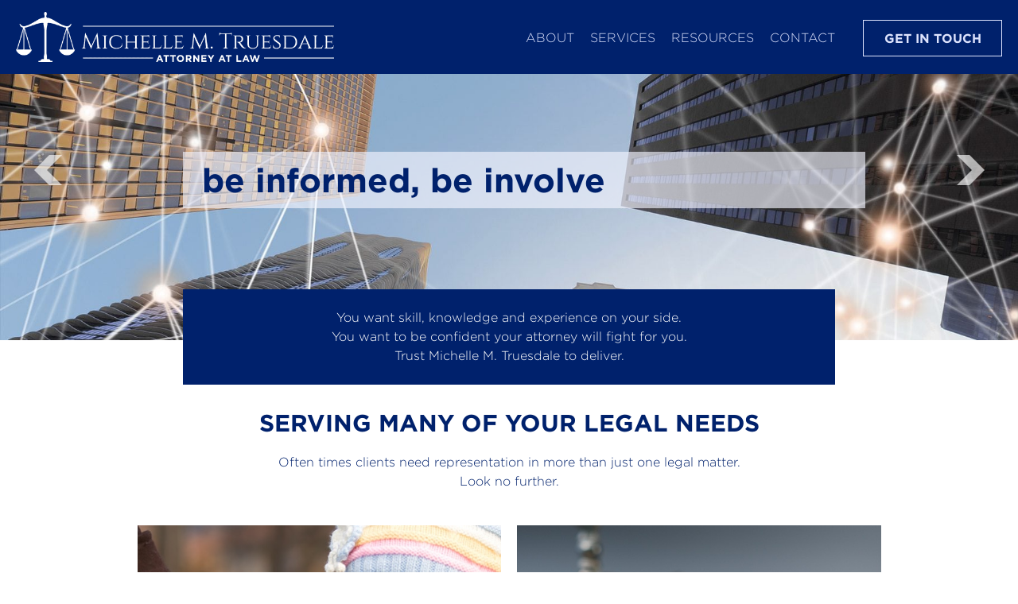

--- FILE ---
content_type: text/html; charset=UTF-8
request_url: https://mtruesdalelaw.com/
body_size: 10017
content:
<!doctype html>
<html dir="ltr" lang="en-US" prefix="og: https://ogp.me/ns#">
  <head>
    <!-- Required meta tags -->
	<meta http-equiv="Content-Type" content="text/html; charset=UTF-8" />
	<meta name="description" content="" />
    <meta name="viewport" content="width=device-width, initial-scale=1, shrink-to-fit=no">
	<link rel="shortcut icon" href="https://mtruesdalelaw.com/wp-content/themes/tenant/images/favicon.ico"/>

	<!-- Bootstrap CSS -->
    <link rel="stylesheet" href="https://mtruesdalelaw.com/wp-content/themes/tenant/css/bootstrap.min.css" />

    <!-- FontAwesome CSS -->
  	<link rel="stylesheet" href="https://use.fontawesome.com/releases/v5.1.0/css/all.css" />

    <link rel="stylesheet" href="https://mtruesdalelaw.com/wp-content/themes/tenant/css/main.css?v=1.0.1" />
  	<link rel="stylesheet" href="https://mtruesdalelaw.com/wp-content/themes/tenant/css/responsive.css" />

  	<link rel="stylesheet" href="https://mtruesdalelaw.com/wp-content/themes/tenant/style.css" type="text/css" media="screen" />
  	<link rel="alternate" type="application/rss+xml" title="Michelle M. Truesdale RSS Feed" href="https://mtruesdalelaw.com/feed/" />
  	<link rel="alternate" type="application/rss+xml" title="Michelle M. Truesdale Comments RSS Feed" href="https://mtruesdalelaw.com/comments/feed/"  />

    <title>Michelle M. Truesdale  Chicago Family Practice Lawyer | Michelle M. Truesdale</title>

	
		<!-- All in One SEO 4.9.3 - aioseo.com -->
	<meta name="robots" content="max-image-preview:large" />
	<meta name="google-site-verification" content="PmYgous8Kui1fdobyX2iKAgGbTPZ4LUGj3oUFl9I4aY" />
	<link rel="canonical" href="https://mtruesdalelaw.com/" />
	<meta name="generator" content="All in One SEO (AIOSEO) 4.9.3" />
		<meta property="og:locale" content="en_US" />
		<meta property="og:site_name" content="Michelle M. Truesdale |" />
		<meta property="og:type" content="article" />
		<meta property="og:title" content="Chicago Family Practice Lawyer | Michelle M. Truesdale" />
		<meta property="og:url" content="https://mtruesdalelaw.com/" />
		<meta property="article:published_time" content="2018-06-29T16:50:32+00:00" />
		<meta property="article:modified_time" content="2019-05-01T18:21:32+00:00" />
		<meta name="twitter:card" content="summary" />
		<meta name="twitter:title" content="Chicago Family Practice Lawyer | Michelle M. Truesdale" />
		<script type="application/ld+json" class="aioseo-schema">
			{"@context":"https:\/\/schema.org","@graph":[{"@type":"BreadcrumbList","@id":"https:\/\/mtruesdalelaw.com\/#breadcrumblist","itemListElement":[{"@type":"ListItem","@id":"https:\/\/mtruesdalelaw.com#listItem","position":1,"name":"Home"}]},{"@type":"Organization","@id":"https:\/\/mtruesdalelaw.com\/#organization","name":"Michelle M. Truesdale","url":"https:\/\/mtruesdalelaw.com\/"},{"@type":"WebPage","@id":"https:\/\/mtruesdalelaw.com\/#webpage","url":"https:\/\/mtruesdalelaw.com\/","name":"Chicago Family Practice Lawyer | Michelle M. Truesdale","inLanguage":"en-US","isPartOf":{"@id":"https:\/\/mtruesdalelaw.com\/#website"},"breadcrumb":{"@id":"https:\/\/mtruesdalelaw.com\/#breadcrumblist"},"datePublished":"2018-06-29T16:50:32-05:00","dateModified":"2019-05-01T18:21:32-05:00"},{"@type":"WebSite","@id":"https:\/\/mtruesdalelaw.com\/#website","url":"https:\/\/mtruesdalelaw.com\/","name":"Michelle M. Truesdale","inLanguage":"en-US","publisher":{"@id":"https:\/\/mtruesdalelaw.com\/#organization"}}]}
		</script>
		<!-- All in One SEO -->

<link rel='dns-prefetch' href='//stats.wp.com' />
<link rel="alternate" type="application/rss+xml" title="Michelle M. Truesdale &raquo; Home Comments Feed" href="https://mtruesdalelaw.com/home/feed/" />
<link rel="alternate" title="oEmbed (JSON)" type="application/json+oembed" href="https://mtruesdalelaw.com/wp-json/oembed/1.0/embed?url=https%3A%2F%2Fmtruesdalelaw.com%2F" />
<link rel="alternate" title="oEmbed (XML)" type="text/xml+oembed" href="https://mtruesdalelaw.com/wp-json/oembed/1.0/embed?url=https%3A%2F%2Fmtruesdalelaw.com%2F&#038;format=xml" />
<style id='wp-img-auto-sizes-contain-inline-css' type='text/css'>
img:is([sizes=auto i],[sizes^="auto," i]){contain-intrinsic-size:3000px 1500px}
/*# sourceURL=wp-img-auto-sizes-contain-inline-css */
</style>
<style id='wp-emoji-styles-inline-css' type='text/css'>

	img.wp-smiley, img.emoji {
		display: inline !important;
		border: none !important;
		box-shadow: none !important;
		height: 1em !important;
		width: 1em !important;
		margin: 0 0.07em !important;
		vertical-align: -0.1em !important;
		background: none !important;
		padding: 0 !important;
	}
/*# sourceURL=wp-emoji-styles-inline-css */
</style>
<style id='wp-block-library-inline-css' type='text/css'>
:root{--wp-block-synced-color:#7a00df;--wp-block-synced-color--rgb:122,0,223;--wp-bound-block-color:var(--wp-block-synced-color);--wp-editor-canvas-background:#ddd;--wp-admin-theme-color:#007cba;--wp-admin-theme-color--rgb:0,124,186;--wp-admin-theme-color-darker-10:#006ba1;--wp-admin-theme-color-darker-10--rgb:0,107,160.5;--wp-admin-theme-color-darker-20:#005a87;--wp-admin-theme-color-darker-20--rgb:0,90,135;--wp-admin-border-width-focus:2px}@media (min-resolution:192dpi){:root{--wp-admin-border-width-focus:1.5px}}.wp-element-button{cursor:pointer}:root .has-very-light-gray-background-color{background-color:#eee}:root .has-very-dark-gray-background-color{background-color:#313131}:root .has-very-light-gray-color{color:#eee}:root .has-very-dark-gray-color{color:#313131}:root .has-vivid-green-cyan-to-vivid-cyan-blue-gradient-background{background:linear-gradient(135deg,#00d084,#0693e3)}:root .has-purple-crush-gradient-background{background:linear-gradient(135deg,#34e2e4,#4721fb 50%,#ab1dfe)}:root .has-hazy-dawn-gradient-background{background:linear-gradient(135deg,#faaca8,#dad0ec)}:root .has-subdued-olive-gradient-background{background:linear-gradient(135deg,#fafae1,#67a671)}:root .has-atomic-cream-gradient-background{background:linear-gradient(135deg,#fdd79a,#004a59)}:root .has-nightshade-gradient-background{background:linear-gradient(135deg,#330968,#31cdcf)}:root .has-midnight-gradient-background{background:linear-gradient(135deg,#020381,#2874fc)}:root{--wp--preset--font-size--normal:16px;--wp--preset--font-size--huge:42px}.has-regular-font-size{font-size:1em}.has-larger-font-size{font-size:2.625em}.has-normal-font-size{font-size:var(--wp--preset--font-size--normal)}.has-huge-font-size{font-size:var(--wp--preset--font-size--huge)}.has-text-align-center{text-align:center}.has-text-align-left{text-align:left}.has-text-align-right{text-align:right}.has-fit-text{white-space:nowrap!important}#end-resizable-editor-section{display:none}.aligncenter{clear:both}.items-justified-left{justify-content:flex-start}.items-justified-center{justify-content:center}.items-justified-right{justify-content:flex-end}.items-justified-space-between{justify-content:space-between}.screen-reader-text{border:0;clip-path:inset(50%);height:1px;margin:-1px;overflow:hidden;padding:0;position:absolute;width:1px;word-wrap:normal!important}.screen-reader-text:focus{background-color:#ddd;clip-path:none;color:#444;display:block;font-size:1em;height:auto;left:5px;line-height:normal;padding:15px 23px 14px;text-decoration:none;top:5px;width:auto;z-index:100000}html :where(.has-border-color){border-style:solid}html :where([style*=border-top-color]){border-top-style:solid}html :where([style*=border-right-color]){border-right-style:solid}html :where([style*=border-bottom-color]){border-bottom-style:solid}html :where([style*=border-left-color]){border-left-style:solid}html :where([style*=border-width]){border-style:solid}html :where([style*=border-top-width]){border-top-style:solid}html :where([style*=border-right-width]){border-right-style:solid}html :where([style*=border-bottom-width]){border-bottom-style:solid}html :where([style*=border-left-width]){border-left-style:solid}html :where(img[class*=wp-image-]){height:auto;max-width:100%}:where(figure){margin:0 0 1em}html :where(.is-position-sticky){--wp-admin--admin-bar--position-offset:var(--wp-admin--admin-bar--height,0px)}@media screen and (max-width:600px){html :where(.is-position-sticky){--wp-admin--admin-bar--position-offset:0px}}

/*# sourceURL=wp-block-library-inline-css */
</style><style id='global-styles-inline-css' type='text/css'>
:root{--wp--preset--aspect-ratio--square: 1;--wp--preset--aspect-ratio--4-3: 4/3;--wp--preset--aspect-ratio--3-4: 3/4;--wp--preset--aspect-ratio--3-2: 3/2;--wp--preset--aspect-ratio--2-3: 2/3;--wp--preset--aspect-ratio--16-9: 16/9;--wp--preset--aspect-ratio--9-16: 9/16;--wp--preset--color--black: #000000;--wp--preset--color--cyan-bluish-gray: #abb8c3;--wp--preset--color--white: #ffffff;--wp--preset--color--pale-pink: #f78da7;--wp--preset--color--vivid-red: #cf2e2e;--wp--preset--color--luminous-vivid-orange: #ff6900;--wp--preset--color--luminous-vivid-amber: #fcb900;--wp--preset--color--light-green-cyan: #7bdcb5;--wp--preset--color--vivid-green-cyan: #00d084;--wp--preset--color--pale-cyan-blue: #8ed1fc;--wp--preset--color--vivid-cyan-blue: #0693e3;--wp--preset--color--vivid-purple: #9b51e0;--wp--preset--gradient--vivid-cyan-blue-to-vivid-purple: linear-gradient(135deg,rgb(6,147,227) 0%,rgb(155,81,224) 100%);--wp--preset--gradient--light-green-cyan-to-vivid-green-cyan: linear-gradient(135deg,rgb(122,220,180) 0%,rgb(0,208,130) 100%);--wp--preset--gradient--luminous-vivid-amber-to-luminous-vivid-orange: linear-gradient(135deg,rgb(252,185,0) 0%,rgb(255,105,0) 100%);--wp--preset--gradient--luminous-vivid-orange-to-vivid-red: linear-gradient(135deg,rgb(255,105,0) 0%,rgb(207,46,46) 100%);--wp--preset--gradient--very-light-gray-to-cyan-bluish-gray: linear-gradient(135deg,rgb(238,238,238) 0%,rgb(169,184,195) 100%);--wp--preset--gradient--cool-to-warm-spectrum: linear-gradient(135deg,rgb(74,234,220) 0%,rgb(151,120,209) 20%,rgb(207,42,186) 40%,rgb(238,44,130) 60%,rgb(251,105,98) 80%,rgb(254,248,76) 100%);--wp--preset--gradient--blush-light-purple: linear-gradient(135deg,rgb(255,206,236) 0%,rgb(152,150,240) 100%);--wp--preset--gradient--blush-bordeaux: linear-gradient(135deg,rgb(254,205,165) 0%,rgb(254,45,45) 50%,rgb(107,0,62) 100%);--wp--preset--gradient--luminous-dusk: linear-gradient(135deg,rgb(255,203,112) 0%,rgb(199,81,192) 50%,rgb(65,88,208) 100%);--wp--preset--gradient--pale-ocean: linear-gradient(135deg,rgb(255,245,203) 0%,rgb(182,227,212) 50%,rgb(51,167,181) 100%);--wp--preset--gradient--electric-grass: linear-gradient(135deg,rgb(202,248,128) 0%,rgb(113,206,126) 100%);--wp--preset--gradient--midnight: linear-gradient(135deg,rgb(2,3,129) 0%,rgb(40,116,252) 100%);--wp--preset--font-size--small: 13px;--wp--preset--font-size--medium: 20px;--wp--preset--font-size--large: 36px;--wp--preset--font-size--x-large: 42px;--wp--preset--spacing--20: 0.44rem;--wp--preset--spacing--30: 0.67rem;--wp--preset--spacing--40: 1rem;--wp--preset--spacing--50: 1.5rem;--wp--preset--spacing--60: 2.25rem;--wp--preset--spacing--70: 3.38rem;--wp--preset--spacing--80: 5.06rem;--wp--preset--shadow--natural: 6px 6px 9px rgba(0, 0, 0, 0.2);--wp--preset--shadow--deep: 12px 12px 50px rgba(0, 0, 0, 0.4);--wp--preset--shadow--sharp: 6px 6px 0px rgba(0, 0, 0, 0.2);--wp--preset--shadow--outlined: 6px 6px 0px -3px rgb(255, 255, 255), 6px 6px rgb(0, 0, 0);--wp--preset--shadow--crisp: 6px 6px 0px rgb(0, 0, 0);}:where(.is-layout-flex){gap: 0.5em;}:where(.is-layout-grid){gap: 0.5em;}body .is-layout-flex{display: flex;}.is-layout-flex{flex-wrap: wrap;align-items: center;}.is-layout-flex > :is(*, div){margin: 0;}body .is-layout-grid{display: grid;}.is-layout-grid > :is(*, div){margin: 0;}:where(.wp-block-columns.is-layout-flex){gap: 2em;}:where(.wp-block-columns.is-layout-grid){gap: 2em;}:where(.wp-block-post-template.is-layout-flex){gap: 1.25em;}:where(.wp-block-post-template.is-layout-grid){gap: 1.25em;}.has-black-color{color: var(--wp--preset--color--black) !important;}.has-cyan-bluish-gray-color{color: var(--wp--preset--color--cyan-bluish-gray) !important;}.has-white-color{color: var(--wp--preset--color--white) !important;}.has-pale-pink-color{color: var(--wp--preset--color--pale-pink) !important;}.has-vivid-red-color{color: var(--wp--preset--color--vivid-red) !important;}.has-luminous-vivid-orange-color{color: var(--wp--preset--color--luminous-vivid-orange) !important;}.has-luminous-vivid-amber-color{color: var(--wp--preset--color--luminous-vivid-amber) !important;}.has-light-green-cyan-color{color: var(--wp--preset--color--light-green-cyan) !important;}.has-vivid-green-cyan-color{color: var(--wp--preset--color--vivid-green-cyan) !important;}.has-pale-cyan-blue-color{color: var(--wp--preset--color--pale-cyan-blue) !important;}.has-vivid-cyan-blue-color{color: var(--wp--preset--color--vivid-cyan-blue) !important;}.has-vivid-purple-color{color: var(--wp--preset--color--vivid-purple) !important;}.has-black-background-color{background-color: var(--wp--preset--color--black) !important;}.has-cyan-bluish-gray-background-color{background-color: var(--wp--preset--color--cyan-bluish-gray) !important;}.has-white-background-color{background-color: var(--wp--preset--color--white) !important;}.has-pale-pink-background-color{background-color: var(--wp--preset--color--pale-pink) !important;}.has-vivid-red-background-color{background-color: var(--wp--preset--color--vivid-red) !important;}.has-luminous-vivid-orange-background-color{background-color: var(--wp--preset--color--luminous-vivid-orange) !important;}.has-luminous-vivid-amber-background-color{background-color: var(--wp--preset--color--luminous-vivid-amber) !important;}.has-light-green-cyan-background-color{background-color: var(--wp--preset--color--light-green-cyan) !important;}.has-vivid-green-cyan-background-color{background-color: var(--wp--preset--color--vivid-green-cyan) !important;}.has-pale-cyan-blue-background-color{background-color: var(--wp--preset--color--pale-cyan-blue) !important;}.has-vivid-cyan-blue-background-color{background-color: var(--wp--preset--color--vivid-cyan-blue) !important;}.has-vivid-purple-background-color{background-color: var(--wp--preset--color--vivid-purple) !important;}.has-black-border-color{border-color: var(--wp--preset--color--black) !important;}.has-cyan-bluish-gray-border-color{border-color: var(--wp--preset--color--cyan-bluish-gray) !important;}.has-white-border-color{border-color: var(--wp--preset--color--white) !important;}.has-pale-pink-border-color{border-color: var(--wp--preset--color--pale-pink) !important;}.has-vivid-red-border-color{border-color: var(--wp--preset--color--vivid-red) !important;}.has-luminous-vivid-orange-border-color{border-color: var(--wp--preset--color--luminous-vivid-orange) !important;}.has-luminous-vivid-amber-border-color{border-color: var(--wp--preset--color--luminous-vivid-amber) !important;}.has-light-green-cyan-border-color{border-color: var(--wp--preset--color--light-green-cyan) !important;}.has-vivid-green-cyan-border-color{border-color: var(--wp--preset--color--vivid-green-cyan) !important;}.has-pale-cyan-blue-border-color{border-color: var(--wp--preset--color--pale-cyan-blue) !important;}.has-vivid-cyan-blue-border-color{border-color: var(--wp--preset--color--vivid-cyan-blue) !important;}.has-vivid-purple-border-color{border-color: var(--wp--preset--color--vivid-purple) !important;}.has-vivid-cyan-blue-to-vivid-purple-gradient-background{background: var(--wp--preset--gradient--vivid-cyan-blue-to-vivid-purple) !important;}.has-light-green-cyan-to-vivid-green-cyan-gradient-background{background: var(--wp--preset--gradient--light-green-cyan-to-vivid-green-cyan) !important;}.has-luminous-vivid-amber-to-luminous-vivid-orange-gradient-background{background: var(--wp--preset--gradient--luminous-vivid-amber-to-luminous-vivid-orange) !important;}.has-luminous-vivid-orange-to-vivid-red-gradient-background{background: var(--wp--preset--gradient--luminous-vivid-orange-to-vivid-red) !important;}.has-very-light-gray-to-cyan-bluish-gray-gradient-background{background: var(--wp--preset--gradient--very-light-gray-to-cyan-bluish-gray) !important;}.has-cool-to-warm-spectrum-gradient-background{background: var(--wp--preset--gradient--cool-to-warm-spectrum) !important;}.has-blush-light-purple-gradient-background{background: var(--wp--preset--gradient--blush-light-purple) !important;}.has-blush-bordeaux-gradient-background{background: var(--wp--preset--gradient--blush-bordeaux) !important;}.has-luminous-dusk-gradient-background{background: var(--wp--preset--gradient--luminous-dusk) !important;}.has-pale-ocean-gradient-background{background: var(--wp--preset--gradient--pale-ocean) !important;}.has-electric-grass-gradient-background{background: var(--wp--preset--gradient--electric-grass) !important;}.has-midnight-gradient-background{background: var(--wp--preset--gradient--midnight) !important;}.has-small-font-size{font-size: var(--wp--preset--font-size--small) !important;}.has-medium-font-size{font-size: var(--wp--preset--font-size--medium) !important;}.has-large-font-size{font-size: var(--wp--preset--font-size--large) !important;}.has-x-large-font-size{font-size: var(--wp--preset--font-size--x-large) !important;}
/*# sourceURL=global-styles-inline-css */
</style>

<style id='classic-theme-styles-inline-css' type='text/css'>
/*! This file is auto-generated */
.wp-block-button__link{color:#fff;background-color:#32373c;border-radius:9999px;box-shadow:none;text-decoration:none;padding:calc(.667em + 2px) calc(1.333em + 2px);font-size:1.125em}.wp-block-file__button{background:#32373c;color:#fff;text-decoration:none}
/*# sourceURL=/wp-includes/css/classic-themes.min.css */
</style>
<link rel='stylesheet' id='contact-form-7-css' href='https://mtruesdalelaw.com/wp-content/plugins/contact-form-7/includes/css/styles.css?ver=6.1.4' type='text/css' media='all' />
<link rel="https://api.w.org/" href="https://mtruesdalelaw.com/wp-json/" /><link rel="alternate" title="JSON" type="application/json" href="https://mtruesdalelaw.com/wp-json/wp/v2/pages/2" /><link rel="EditURI" type="application/rsd+xml" title="RSD" href="https://mtruesdalelaw.com/xmlrpc.php?rsd" />

<link rel='shortlink' href='https://mtruesdalelaw.com/' />
	<style>img#wpstats{display:none}</style>
		<link rel="icon" href="https://mtruesdalelaw.com/wp-content/uploads/2019/02/cropped-ms-icon-310x310-32x32.png" sizes="32x32" />
<link rel="icon" href="https://mtruesdalelaw.com/wp-content/uploads/2019/02/cropped-ms-icon-310x310-192x192.png" sizes="192x192" />
<link rel="apple-touch-icon" href="https://mtruesdalelaw.com/wp-content/uploads/2019/02/cropped-ms-icon-310x310-180x180.png" />
<meta name="msapplication-TileImage" content="https://mtruesdalelaw.com/wp-content/uploads/2019/02/cropped-ms-icon-310x310-270x270.png" />
		<style type="text/css" id="wp-custom-css">
			.footer-nafla {
	
}

.footer-nafla-single {
	max-width:33.3%;
	float:left;
	margin-top:25px;
	text-align:center;
}		</style>
		  </head>
  <body class="home wp-singular page-template page-template-templates page-template-home-page page-template-templateshome-page-php page page-id-2 wp-theme-tenant">
	<header class="header">
		<div class="container">
		  <div class="row justify-content-between">
			<div class="col-12 col-sm-12 col-md-3 col-lg-4 col-xl-4">
				<a href="https://mtruesdalelaw.com" title="Michelle M. Truesdale" class="logo">
					<img src="https://mtruesdalelaw.com/wp-content/uploads/2019/02/michelle-logo.png" alt="Michelle M. Truesdale"  class="img-responsive" />
				</a>
			</div>
			<div class="col-12 col-sm-12 col-md-9 col-lg-8 col-xl-8">
            <div class="header-menu-part">
            <div class="menu-toggle">
            	<a href="javascript:;"><i class="fas fa-bars"></i></a>
            </div>
			  <div class="menu-main-menu-container"><ul id="menu-main-menu" class="menu"><li id="menu-item-17" class="menu-item menu-item-type-post_type menu-item-object-page menu-item-17"><a href="https://mtruesdalelaw.com/about/">About</a></li>
<li id="menu-item-16" class="menu-item menu-item-type-post_type menu-item-object-page menu-item-16"><a href="https://mtruesdalelaw.com/services/">Services</a></li>
<li id="menu-item-15" class="menu-item menu-item-type-post_type menu-item-object-page menu-item-15"><a href="https://mtruesdalelaw.com/resources/">RESOURCES</a></li>
<li id="menu-item-625" class="menu-item menu-item-type-post_type menu-item-object-page menu-item-625"><a href="https://mtruesdalelaw.com/contact/">Contact</a></li>
</ul></div>              		<div class="btn-group">
					  <button type="button" class="btn btn-secondary dropdown-toggle" data-toggle="dropdown" aria-haspopup="true" aria-expanded="false">
						Get in touch
					  </button>
					  <div class="dropdown-menu dropdown-menu-right">
						<a class="dropdown-item phone" href="tel:312 342-1400"><i class="fas fa-phone"></i> 312 342-1400</a>
						<a class="dropdown-item email" href="mailto:michelle@mtruesdalelaw.com"><i class="far fa-envelope"></i> michelle@mtruesdalelaw.com</a>
					  </div>
					</div>
                </div>
			</div>
			
		  </div>
		</div>
	</header>
    <section class="slider">
        <div id="carousel-home" class="carousel slide" data-ride="carousel" data-interval="false">
            <div class="carousel-inner">
                                      <div class="carousel-item active">
                          <img src="https://mtruesdalelaw.com/wp-content/uploads/2019/02/Michelle-Lawyer-homepage-V2-e1551174181809.jpg" alt="be informed, 
be informed, be involved every step of the way"/>
                          <div class="carousel-caption d-md-block">
                              <p>be informed, </p>
<p>be informed, be involved every step of the way</p>                          </div>
                      </div>
                                            <div class="carousel-item">
                          <img src="https://mtruesdalelaw.com/wp-content/uploads/2019/02/pro-iStock-876701606-e1551174261340.jpg" alt="be informed, 
be informed, be involved every step of the way"/>
                          <div class="carousel-caption d-md-block">
                              <p>be informed, </p>
<p>be informed, be involved every step of the way</p>                          </div>
                      </div>
                                  </div>
            <!-- Left and right controls -->
            <a class="carousel-control-prev" href="#carousel-home" role="button" data-slide="prev">
                <span class="carousel-control-prev-icon" aria-hidden="true"></span>
                <span class="sr-only">Previous</span>
            </a>
            <a class="carousel-control-next" href="#carousel-home" role="button" data-slide="next">
                <span class="carousel-control-next-icon" aria-hidden="true"></span>
                <span class="sr-only">Next</span>
            </a>
        </div>
    </section>
    <section id="blue-box">
    <div class="container">
        <div class="row justify-content-center">
            <div class="col-12 col-sm-12 col-md-8 col-lg-8 col-xl-8">
                <div class="blue-box">
                    <p>You want skill, knowledge and experience on your side.<br />
You want to be confident your attorney will fight for you.<br />
Trust Michelle M. Truesdale to deliver.</p>
                </div>
            </div>
        </div>
    </div>
</section>
<section id="blog">
    <div class="container">
        <div class="row justify-content-center">
            <div class="col-12 col-sm-8 text-center">
                <h1>serving many of your legal needs</h1>
                <p>Often times clients need representation in more than just one legal matter. <br />
Look no further.</p>
            </div>
            <div class="col-12 col-md-9">
                <div id="blog-container" class="blog-loop-container wf-container">
                    <div class="row">
                                                    <div class="col-12 col-md-6">
                                <div class="blog-list-box">
                                    <div class="hover-container">
                                        <img width="652" height="606" src="https://mtruesdalelaw.com/wp-content/uploads/2019/02/blog-img1.jpg" class="attachment-full size-full wp-post-image" alt="" decoding="async" fetchpriority="high" srcset="https://mtruesdalelaw.com/wp-content/uploads/2019/02/blog-img1.jpg 652w, https://mtruesdalelaw.com/wp-content/uploads/2019/02/blog-img1-300x279.jpg 300w" sizes="(max-width: 652px) 100vw, 652px" />                                        <div class="blog-data">
                                            <h4>FAMILY LAW</h4>
                                        </div>
                                        <div class="blog-data-hover">
                                          <a href="https://mtruesdalelaw.com/family-law/" >
                                            <h4>FAMILY LAW</h4>
                                            <p>Every family law case is unique, including yours. Michelle M. Truesdale has the knowledge, skill and expertise to handle it.</p>
                                          </a>
                                        </div>
                                    </div>
                                </div>
                            </div>
                                                        <div class="col-12 col-md-6">
                                <div class="blog-list-box">
                                    <div class="hover-container">
                                        <img width="652" height="606" src="https://mtruesdalelaw.com/wp-content/uploads/2019/02/blog-img2.jpg" class="attachment-full size-full wp-post-image" alt="" decoding="async" srcset="https://mtruesdalelaw.com/wp-content/uploads/2019/02/blog-img2.jpg 652w, https://mtruesdalelaw.com/wp-content/uploads/2019/02/blog-img2-300x279.jpg 300w" sizes="(max-width: 652px) 100vw, 652px" />                                        <div class="blog-data">
                                            <h4>CIVIL LITIGATION</h4>
                                        </div>
                                        <div class="blog-data-hover">
                                          <a href="https://mtruesdalelaw.com/civil-litigation/" >
                                            <h4>CIVIL LITIGATION</h4>
                                            <p>When you need a skilled trial lawyer for your civil case, Michelle M. Truesdale fights for you.</p>
                                          </a>
                                        </div>
                                    </div>
                                </div>
                            </div>
                                                        <div class="col-12 col-md-6">
                                <div class="blog-list-box">
                                    <div class="hover-container">
                                        <img width="652" height="606" src="https://mtruesdalelaw.com/wp-content/uploads/2019/02/blog-img3.jpg" class="attachment-full size-full wp-post-image" alt="" decoding="async" srcset="https://mtruesdalelaw.com/wp-content/uploads/2019/02/blog-img3.jpg 652w, https://mtruesdalelaw.com/wp-content/uploads/2019/02/blog-img3-300x279.jpg 300w" sizes="(max-width: 652px) 100vw, 652px" />                                        <div class="blog-data">
                                            <h4>Business Licensing and Litigation</h4>
                                        </div>
                                        <div class="blog-data-hover">
                                          <a href="https://mtruesdalelaw.com/business-licensing-and-litigation/" >
                                            <h4>Business Licensing and Litigation</h4>
                                            <p>Own a business? Need a business license? Need representation in Court for your business? Michelle M. Truesdale can help.</p>
                                          </a>
                                        </div>
                                    </div>
                                </div>
                            </div>
                                                        <div class="col-12 col-md-6">
                                <div class="blog-list-box">
                                    <div class="hover-container">
                                        <img width="652" height="606" src="https://mtruesdalelaw.com/wp-content/uploads/2019/02/blog-img4.jpg" class="attachment-full size-full wp-post-image" alt="" decoding="async" loading="lazy" srcset="https://mtruesdalelaw.com/wp-content/uploads/2019/02/blog-img4.jpg 652w, https://mtruesdalelaw.com/wp-content/uploads/2019/02/blog-img4-300x279.jpg 300w" sizes="auto, (max-width: 652px) 100vw, 652px" />                                        <div class="blog-data">
                                            <h4>CRIMINAL DEFENSE</h4>
                                        </div>
                                        <div class="blog-data-hover">
                                          <a href="https://mtruesdalelaw.com/criminal-defense/" >
                                            <h4>CRIMINAL DEFENSE</h4>
                                            <p>From traffic matters to misdemeanors to felonies to appeals, Michelle M. Truesdale has defended clients in all types of criminal cases.</p>
                                          </a>
                                        </div>
                                    </div>
                                </div>
                            </div>
                                                </div>
                </div>
            </div>
        </div>
    </div>
</section>
<footer class="footer-1">
    <div class="container">
        <div class="row">
            <div class="col-1">
            </div>
            <div class="col-12">
                <div clang="footer-top-logo"><img src="https://mtruesdalelaw.com/wp-content/uploads/2019/02/michelle-logo.png" alt="Michelle M. Truesdale"  class="footer-logo" /></div>
            </div>

        </div>
        <div class="row footer-row-2">

            <div class="col-12 col-sm-12 col-md-6 col-lg-3 order-1 order-sm-1 order-md-0">
                <div class="footer-address-colum"><p><b>Michelle M. Truesdale</b></p>
<p>Attorney at Law</p>
<p>550 W. Frontage Road, Suite 2755</p>
<p>Northfield, IL 60093</p>
<p><i class="fa fa-phone" aria-hidden="true"></i>&nbsp;&nbsp;(312) 342-1400</p>
</div>
            </div>
            <div class="col-12 col-sm-12 col-md-6 col-lg-3 order-0 order-sm-0 order-md-1">
                <div class="footer-colum-logo"><p><img src="https://mtruesdalelaw.com/wp-content/uploads/2019/02/super-lawyers-logo.png" alt=""/></p>
</div>
				<div class="footer-nafla">
					                   		
		               					   <div class="footer-nafla-single">
					   <a href="http://nafla.net">
			                <img src="https://mtruesdalelaw.com/wp-content/uploads/2021/05/NAFLA-Badge-2019.png">
						</a>
					  </div>
		              
	                 		
		               					   <div class="footer-nafla-single">
					   <a href="http://nafla.net">
			                <img src="https://mtruesdalelaw.com/wp-content/uploads/2021/05/NAFLA-Badge-2020.png">
						</a>
					  </div>
		              
	                 		
		               					   <div class="footer-nafla-single">
					   <a href="http://nafla.net">
			                <img src="https://mtruesdalelaw.com/wp-content/uploads/2021/05/NAFLA-Badge-2021.png">
						</a>
					  </div>
		              
	                                			  </div>
            </div>

            <div class="col-12 col-sm-12 col-md-6 col-lg-4 order-2 order-sm-2 order-md-2">
                <p><p><b>LICENCED </b></p>
<p>IL State Courts</p>
<p>U.S. District Court, Northern District of IL</p>
<p>U.S. District Court, Northern District of IN </p></p>
            </div>
            <div class="col-12 col-sm-12 col-md-6 col-lg-2 order-3 order-sm-3 order-md-3">
                <div class="menu-footer-menu-container"><ul id="menu-footer-menu" class="menu"><li id="menu-item-67" class="menu-item menu-item-type-post_type menu-item-object-page menu-item-home current-menu-item page_item page-item-2 current_page_item menu-item-67"><a href="https://mtruesdalelaw.com/" aria-current="page">Home</a></li>
<li id="menu-item-66" class="menu-item menu-item-type-post_type menu-item-object-page menu-item-66"><a href="https://mtruesdalelaw.com/about/">About</a></li>
<li id="menu-item-65" class="menu-item menu-item-type-post_type menu-item-object-page menu-item-65"><a href="https://mtruesdalelaw.com/services/">Services</a></li>
<li id="menu-item-64" class="menu-item menu-item-type-post_type menu-item-object-page menu-item-64"><a href="https://mtruesdalelaw.com/resources/">RESOURCES</a></li>
<li id="menu-item-70" class="menu-item menu-item-type-post_type menu-item-object-page menu-item-70"><a href="https://mtruesdalelaw.com/contact/">Contact</a></li>
</ul></div>            </div>

        </div>
    </div>
</footer>
<footer class="footer-2">
    <div class="container">
        <div class="row">
            <div class="col-12 text-center"><p><span>Copyright 2026</span> <span>Michelle M. Truesdale</span> <span><a href="https://mtruesdalelaw.com/privacy/">Privacy Policy</a></span></p></div>
        </div>
    </div>
</footer>


<!-- Optional JavaScript -->
<!-- jQuery first, then Popper.js, then Bootstrap JS -->
<!--<script src="https://code.jquery.com/jquery-3.3.1.slim.min.js" integrity="sha384-q8i/X+965DzO0rT7abK41JStQIAqVgRVzpbzo5smXKp4YfRvH+8abtTE1Pi6jizo" crossorigin="anonymous"></script>-->
<script src="https://mtruesdalelaw.com/wp-content/themes/tenant/js/jquery-1.11.0.min.js"></script>
<script src="https://cdnjs.cloudflare.com/ajax/libs/popper.js/1.14.3/umd/popper.min.js" integrity="sha384-ZMP7rVo3mIykV+2+9J3UJ46jBk0WLaUAdn689aCwoqbBJiSnjAK/l8WvCWPIPm49" crossorigin="anonymous"></script>
<script src="https://stackpath.bootstrapcdn.com/bootstrap/4.1.1/js/bootstrap.min.js" integrity="sha384-smHYKdLADwkXOn1EmN1qk/HfnUcbVRZyYmZ4qpPea6sjB/pTJ0euyQp0Mk8ck+5T" crossorigin="anonymous"></script>
<script type="speculationrules">
{"prefetch":[{"source":"document","where":{"and":[{"href_matches":"/*"},{"not":{"href_matches":["/wp-*.php","/wp-admin/*","/wp-content/uploads/*","/wp-content/*","/wp-content/plugins/*","/wp-content/themes/tenant/*","/*\\?(.+)"]}},{"not":{"selector_matches":"a[rel~=\"nofollow\"]"}},{"not":{"selector_matches":".no-prefetch, .no-prefetch a"}}]},"eagerness":"conservative"}]}
</script>
<script type="text/javascript" src="https://mtruesdalelaw.com/wp-includes/js/dist/hooks.min.js?ver=dd5603f07f9220ed27f1" id="wp-hooks-js"></script>
<script type="text/javascript" src="https://mtruesdalelaw.com/wp-includes/js/dist/i18n.min.js?ver=c26c3dc7bed366793375" id="wp-i18n-js"></script>
<script type="text/javascript" id="wp-i18n-js-after">
/* <![CDATA[ */
wp.i18n.setLocaleData( { 'text direction\u0004ltr': [ 'ltr' ] } );
//# sourceURL=wp-i18n-js-after
/* ]]> */
</script>
<script type="text/javascript" src="https://mtruesdalelaw.com/wp-content/plugins/contact-form-7/includes/swv/js/index.js?ver=6.1.4" id="swv-js"></script>
<script type="text/javascript" id="contact-form-7-js-before">
/* <![CDATA[ */
var wpcf7 = {
    "api": {
        "root": "https:\/\/mtruesdalelaw.com\/wp-json\/",
        "namespace": "contact-form-7\/v1"
    },
    "cached": 1
};
//# sourceURL=contact-form-7-js-before
/* ]]> */
</script>
<script type="text/javascript" src="https://mtruesdalelaw.com/wp-content/plugins/contact-form-7/includes/js/index.js?ver=6.1.4" id="contact-form-7-js"></script>
<script type="text/javascript" id="jetpack-stats-js-before">
/* <![CDATA[ */
_stq = window._stq || [];
_stq.push([ "view", {"v":"ext","blog":"164737143","post":"2","tz":"-6","srv":"mtruesdalelaw.com","hp":"atomic","ac":"3","amp":"0","j":"1:15.5-a.5"} ]);
_stq.push([ "clickTrackerInit", "164737143", "2" ]);
//# sourceURL=jetpack-stats-js-before
/* ]]> */
</script>
<script type="text/javascript" src="https://stats.wp.com/e-202605.js" id="jetpack-stats-js" defer="defer" data-wp-strategy="defer"></script>
<script id="wp-emoji-settings" type="application/json">
{"baseUrl":"https://s.w.org/images/core/emoji/17.0.2/72x72/","ext":".png","svgUrl":"https://s.w.org/images/core/emoji/17.0.2/svg/","svgExt":".svg","source":{"concatemoji":"https://mtruesdalelaw.com/wp-includes/js/wp-emoji-release.min.js?ver=6.9"}}
</script>
<script type="module">
/* <![CDATA[ */
/*! This file is auto-generated */
const a=JSON.parse(document.getElementById("wp-emoji-settings").textContent),o=(window._wpemojiSettings=a,"wpEmojiSettingsSupports"),s=["flag","emoji"];function i(e){try{var t={supportTests:e,timestamp:(new Date).valueOf()};sessionStorage.setItem(o,JSON.stringify(t))}catch(e){}}function c(e,t,n){e.clearRect(0,0,e.canvas.width,e.canvas.height),e.fillText(t,0,0);t=new Uint32Array(e.getImageData(0,0,e.canvas.width,e.canvas.height).data);e.clearRect(0,0,e.canvas.width,e.canvas.height),e.fillText(n,0,0);const a=new Uint32Array(e.getImageData(0,0,e.canvas.width,e.canvas.height).data);return t.every((e,t)=>e===a[t])}function p(e,t){e.clearRect(0,0,e.canvas.width,e.canvas.height),e.fillText(t,0,0);var n=e.getImageData(16,16,1,1);for(let e=0;e<n.data.length;e++)if(0!==n.data[e])return!1;return!0}function u(e,t,n,a){switch(t){case"flag":return n(e,"\ud83c\udff3\ufe0f\u200d\u26a7\ufe0f","\ud83c\udff3\ufe0f\u200b\u26a7\ufe0f")?!1:!n(e,"\ud83c\udde8\ud83c\uddf6","\ud83c\udde8\u200b\ud83c\uddf6")&&!n(e,"\ud83c\udff4\udb40\udc67\udb40\udc62\udb40\udc65\udb40\udc6e\udb40\udc67\udb40\udc7f","\ud83c\udff4\u200b\udb40\udc67\u200b\udb40\udc62\u200b\udb40\udc65\u200b\udb40\udc6e\u200b\udb40\udc67\u200b\udb40\udc7f");case"emoji":return!a(e,"\ud83e\u1fac8")}return!1}function f(e,t,n,a){let r;const o=(r="undefined"!=typeof WorkerGlobalScope&&self instanceof WorkerGlobalScope?new OffscreenCanvas(300,150):document.createElement("canvas")).getContext("2d",{willReadFrequently:!0}),s=(o.textBaseline="top",o.font="600 32px Arial",{});return e.forEach(e=>{s[e]=t(o,e,n,a)}),s}function r(e){var t=document.createElement("script");t.src=e,t.defer=!0,document.head.appendChild(t)}a.supports={everything:!0,everythingExceptFlag:!0},new Promise(t=>{let n=function(){try{var e=JSON.parse(sessionStorage.getItem(o));if("object"==typeof e&&"number"==typeof e.timestamp&&(new Date).valueOf()<e.timestamp+604800&&"object"==typeof e.supportTests)return e.supportTests}catch(e){}return null}();if(!n){if("undefined"!=typeof Worker&&"undefined"!=typeof OffscreenCanvas&&"undefined"!=typeof URL&&URL.createObjectURL&&"undefined"!=typeof Blob)try{var e="postMessage("+f.toString()+"("+[JSON.stringify(s),u.toString(),c.toString(),p.toString()].join(",")+"));",a=new Blob([e],{type:"text/javascript"});const r=new Worker(URL.createObjectURL(a),{name:"wpTestEmojiSupports"});return void(r.onmessage=e=>{i(n=e.data),r.terminate(),t(n)})}catch(e){}i(n=f(s,u,c,p))}t(n)}).then(e=>{for(const n in e)a.supports[n]=e[n],a.supports.everything=a.supports.everything&&a.supports[n],"flag"!==n&&(a.supports.everythingExceptFlag=a.supports.everythingExceptFlag&&a.supports[n]);var t;a.supports.everythingExceptFlag=a.supports.everythingExceptFlag&&!a.supports.flag,a.supports.everything||((t=a.source||{}).concatemoji?r(t.concatemoji):t.wpemoji&&t.twemoji&&(r(t.twemoji),r(t.wpemoji)))});
//# sourceURL=https://mtruesdalelaw.com/wp-includes/js/wp-emoji-loader.min.js
/* ]]> */
</script>
		<script type="text/javascript">
			(function() {
			var t   = document.createElement( 'script' );
			t.type  = 'text/javascript';
			t.async = true;
			t.id    = 'gauges-tracker';
			t.setAttribute( 'data-site-id', '5f53b337f8bdba43ae248efa' );
			t.src = '//secure.gaug.es/track.js';
			var s = document.getElementsByTagName( 'script' )[0];
			s.parentNode.insertBefore( t, s );
			})();
		</script>
		<script>
jQuery(document).ready(function(){

		jQuery(".menu-toggle a").click(function () {
			jQuery(".menu-main-menu-container").slideToggle("slow");
		});
	});
    var $ = jQuery.noConflict();

    var slider = $('#carousel-home');

    $('.carousel-caption', slider).addClass('hide');

    var typer = function () {
        var container = $('.carousel-item.active .carousel-caption', slider);
        if (!container.attr('id')) {
            container.attr('id', 'id' + Math.round(Math.random() * 10000))
        }

        if (!container.data('strings')) {
            var strings = [];
            $('p', container).each(function () {
                strings.push($(this).html());
            });
            container.data('strings', JSON.stringify(strings));
        } else {
            var strings = JSON.parse(container.data('strings'));
        }


        var timeout = container.data('timeout');
        var interval = container.data('interval');
        if (timeout) {
            clearTimeout(timeout);
        }
        if (interval) {
            clearInterval(interval);
        }

        var display = $('p:first', container);
        container.data('string', strings.shift());
        display.text(container.data('string'));
        display.css({
            minHeight: '1.4em',
        });
        var initString = display.text();

        var typeString = function (string) {
            display.text(initString);
            var length = initString.length;

            interval = setInterval(function () {
                length += 1;
                if (string.length < length) {
                    clearTimeout(timeout);
                    clearInterval(interval);
                    if (strings.length) {
                        typeString(strings.shift());
                    }
                } else {
                    display.text(string.substring(0, length));
                }
            }, 100);
        };

        timeout = setTimeout(function () {
            interval = setInterval(function () {
                var text = display.text();
                //text = text.substring(0, text.length - 1);
                if (text) {
                    display.text(text);
                }
                //if (text.length === 0)
                {
                    clearTimeout(timeout);
                    clearInterval(interval);
                    if (strings.length) {
                        typeString(strings.shift());
                    }
                }
            }, 30);
        }, 1500);
    };

    slider.on('slid.bs.carousel', typer);
    slider.on('slide.bs.carousel', function () {
        var caption = $('.carousel-item.active .carousel-caption', slider);
        caption.addClass('hide');
        caption.html('<p>' + caption.data('string') + '</p>');
    });
    typer();

</script>
</body>
</html>
<!--
	generated in 0.414 seconds
	43725 bytes batcached for 300 seconds
-->


--- FILE ---
content_type: text/css
request_url: https://mtruesdalelaw.com/wp-content/themes/tenant/css/main.css?v=1.0.1
body_size: 4045
content:
/* Bootstrap overwrite */
.container{
  max-width: 1820px;
  padding-right: 25px;
  padding-left: 25px;
}
.col, .col-1, .col-10, .col-11, .col-12, .col-2, .col-3, .col-4, .col-5, .col-6, .col-7, .col-8, .col-9, .col-auto, .col-lg, .col-lg-1, .col-lg-10, .col-lg-11, .col-lg-12, .col-lg-2, .col-lg-3, .col-lg-4, .col-lg-5, .col-lg-6, .col-lg-7, .col-lg-8, .col-lg-9, .col-lg-auto, .col-md, .col-md-1, .col-md-10, .col-md-11, .col-md-12, .col-md-2, .col-md-3, .col-md-4, .col-md-5, .col-md-6, .col-md-7, .col-md-8, .col-md-9, .col-md-auto, .col-sm, .col-sm-1, .col-sm-10, .col-sm-11, .col-sm-12, .col-sm-2, .col-sm-3, .col-sm-4, .col-sm-5, .col-sm-6, .col-sm-7, .col-sm-8, .col-sm-9, .col-sm-auto, .col-xl, .col-xl-1, .col-xl-10, .col-xl-11, .col-xl-12, .col-xl-2, .col-xl-3, .col-xl-4, .col-xl-5, .col-xl-6, .col-xl-7, .col-xl-8, .col-xl-9, .col-xl-auto{
  padding-right: 10px;
  padding-left: 10px;
}
.btn-secondary:not(:disabled):not(.disabled).active:focus, .btn-secondary:not(:disabled):not(.disabled):active:focus, .show > .btn-secondary.dropdown-toggle:focus{
  box-shadow:none;
}
.btn-secondary.focus, .btn-secondary:focus{
  box-shadow:none;
}
.btn.focus, .btn:focus{
  box-shadow:none;
}
/* Fonts */
@font-face {
  font-family: "Gotham-Light";
  src: url("../fonts/Gotham-Light.otf") format("opentype"),
  url("../fonts/GothamLight.ttf") format("truetype");
}

@font-face {
  font-family: "Gotham-Bold";
  src: url("../fonts/Gotham-Bold.otf") format("opentype"),
  url("../fonts/GothamBold.ttf") format("truetype");
}

/* Site Css */
/* Comman CSS Start */
body{
  font-family: "Gotham-Light";
  font-size: 18px;
  color: #00216c;
}
h1{
	background-color: rgba(243, 245, 255, 0.65);
	text-align: left;
	display: table;
	font-family: "Gotham-Bold";
	font-size: 68px;
	padding: 7px 55px 7px 45px;
	text-transform: uppercase;
	color: #00216c;
}
a:active, a:selected, a:visited, a:focus { border: none; outline: none;}
.head h1.sub-service-title{background-color:transparent; padding:0;top: 48%;}
.head h1.sub-service-title span{background-color: rgba(243, 245, 255, 0.65);margin-bottom: 10px;display: inline-block; padding: 6px 44px 6px 36px;}
.head h1.sub-service-title span:last-child{font-size:55px;}

#blog h1, h2{
	font-family: "Gotham-Bold";
	font-size: 46px;
	color: #00216c;
	text-transform: uppercase;
	margin-bottom:25px;
}
#blog h1{
	background-color:transparent;
	text-align: inherit;
	display: inherit;
	padding:inherit;
}
h3{
	font-family: "Gotham-Bold";
	font-size: 36px;
	color: #00216c;
	text-transform: uppercase;
	margin-bottom:6px;
	background-color: rgba(243, 245, 255, 0.80);
	padding:28px 40px;
}
.page-template-no-sidebar h3{
	background-color:transparent;
	padding:28px 0px;
}
h4{
	font-family: "Gotham-Bold";
	font-size: 30px;
	color: #00216c;
	text-transform: uppercase;
	margin-bottom:6px;
}
h5{
	font-family: "Gotham-Bold";
	font-size: 24px;
	color: #00216c;
	text-transform: uppercase;
	margin-bottom:6px;
}
h6{
	font-family: "Gotham-Bold";
	font-size: 20px;
	color: #00216c;
	text-transform: uppercase;
	margin-bottom:6px;
}
b{
	font-family: "Gotham-Bold";
	font-weight:normal;
}
img{
    width: 100%;
    height: 100%;
    object-fit: cover;
    object-position: center;
}
input,textarea{
	border: 0;
	background: #ececec;
	padding: 10px 20px;
	color:#131635;
	margin-bottom: 20px;
}
textarea{
	height:180px;
}
::placeholder {
  color: #131635;
  font-size: 18px;
  opacity:1;
}
[type="reset"], [type="submit"], button, [type="button"]{
    font-size: 20px;
    text-transform: uppercase;
	padding:14px 78px;
	background:#00216c;
	color: #dde3fd;
	cursor:pointer;
}
a{color: #00216c;}
/* Comman CSS End */
.header {
/*  height: 88px;*/
padding:15px 0;
  background: #00216c;
  position: fixed;
	z-index: 1;
	width: 100%;
}
.logo{
     max-width: 420px;
    margin-left: 0px;
    margin-top: 0;
    display: block;

}
.header-menu-part{padding-top: 10px;width:100%;display: -webkit-box; display: -moz-box;display: -ms-flexbox;display: -webkit-flex; display: flex; justify-content: flex-end; -webkit-justify-content: flex-end;-moz-justify-content: flex-end;align-items: center; -webkit-align-items: center;-moz-align-items: center;-ms-align-items: center;-o-align-items: center;}

.menu{margin:0; padding:0;}
.menu li {
  display: inline;
  text-transform: uppercase;
  margin-left:40px;
}
.menu li a {
  color: #dde3fd;
  padding: 10px;
  display: inline-block;
}
.menu li a:hover, .menu li.current-menu-item a{
	text-decoration:none;
	font-weight:bold;
}
.header .btn-group {
  float: right;
}
.header .btn-group .btn.btn-secondary.dropdown-toggle {
  background: transparent;
  text-transform: uppercase;
  border: 1px solid;
  border-radius: 0px;
  font-family: "Gotham-Bold";
  width: 238px;
  padding: 15px 0;
  margin:0 0 0 30px;
  font-size: initial;
}

.header .btn-group .btn.btn-secondary.dropdown-toggle::after {
  margin: 0;
  border: 0;
  content: initial;
}
.header .btn-group .dropdown-menu.dropdown-menu-right {
   width: 310px;
    background: #00216c;
    border-radius: 0px;
    padding: 10px 0px;
    position: absolute !important;
    top: 65px !important;
    transform: translateY(40%) !important;
    right: 0 !important;
    left: inherit !important;
    border: 0;
    visibility: hidden;transition: all 0.3s ease;-webkit-transition: all 0.3s ease;-moz-transition: all 0.3s ease;-ms-transition: all 0.3s ease;-o-transition: all 0.3s ease;
}
.fa-phone:before {    content: "\f095";transform: rotate(96deg); -webkit-transform: rotate(96deg);-moz-transform: rotate(96deg);-ms-transform: rotate(96deg);-o-transform: rotate(96deg); display: block;}
.header .btn-group .dropdown-menu.dropdown-menu-right.show{    transform: translateY(-10%) !important; visibility:visible;}
.header .btn-group .dropdown-menu.dropdown-menu-right a.dropdown-item:focus, .header .btn-group .dropdown-menu.dropdown-menu-right a.dropdown-item:hover{
	background:transparent;
}
.header .btn-group .dropdown-menu.dropdown-menu-right a{
	color: #ffffff;
	padding-bottom: 7px;
}
.header .btn-group .dropdown-menu.dropdown-menu-right a.phone{
/* 	font-size:24px; */
}
.header .btn-group .dropdown-menu.dropdown-menu-right a.email{
	/* font-family: "Gotham-Bold"; */
}
.header .btn-group .dropdown-menu.dropdown-menu-right a i{
	margin-right:10px;
}
.header .btn-group .dropdown-menu.dropdown-menu-right a i.far.fa-envelope{
	margin-right:10px;
	/* font-size:24px; */
}
.carousel-item img {
  width:100%;
  height:100%;
}
.carousel-item .carousel-caption{
	left: 19%;
	bottom: 110px;
}
.carousel-item .carousel-caption p{
	background-color: rgba(243, 245, 255, 0.65);
	text-align: left;
	display: table;
	font-family: "Gotham-Bold";
	font-size:42px;
	padding:7px 50px 7px 45px;
	color:#00216c;
}

@keyframes type {
  0% {
    width: 0;
  }
  99.9% {
    border-right: .15em solid #00216c;
  }
  100% {
    border: none;
  }
}

@-webkit-keyframes type {
  0% {
    width: 0;
  }
  99.9% {
    border-right: .15em solid #00216c;
  }
  100% {
    border: none;
  }
}

.home .blue-box {margin-bottom:70px;}
.blue-box {
    background: #00216c;
    color: #fff;
    font-size: 24px;
    padding: 35px 75px 25px;
    text-align: center;
   margin-bottom: 30px;
    margin-top: -64px;
    position: relative;
	 min-height: 120px;
        display: -webkit-box;
    display: -moz-box;
    display: -ms-flexbox;
    display: -webkit-flex;
    display: flex;
    justify-content: center;
    -webkit-justify-content: center;
    -moz-justify-content:center;
    align-items: center;
    -webkit-align-items: center;
    -moz-align-items: center;
    -ms-align-items: center;
    -o-align-items: center;
}
.blue-box p{margin-bottom:0;}
.blue-box h2{
	color: #fff;
}
#blog { position: relative;}
.blog-loop-container{margin-bottom:40px;}
.blog-list-box{overflow:hidden;position:relative; margin-bottom:20px;cursor: pointer;}
.blog-list-box:before{padding-top:100%; content:''; display:block;}
.blog-list-box .hover-container{position:absolute; height:100%; width:100%; padding:0; top:0; left:0;}
.blog-list-box .hover-container img{width:100%;height:100%;     object-fit: cover;    object-position: center;}
.blog-list-box .blog-data{position:absolute; bottom:50px; width:96%; left:2%; padding:20px; text-align:center; background: rgba(236,236,236,.85);}
.blog-list-box .hover-container:hover .blog-data-hover{transform: translateY(0%); -webkit-transform: translateY(0%);-moz-transform: translateY(0%);-ms-transform: translateY(0%);-otransform: translateY(0%);}
.blog-list-box .hover-container:hover .blog-data{opacity:0; display:none;}

#blog #blog-container a .blog-data .date{
	width:100%;
	font-size:14px;
	color:#00216c;
	margin-bottom:30px;
	display:block;
}
#blog #blog-container a p{
	font-size:18px;
	color:#131635;
}
#blog-container {
    margin-top: 27px;
}
#blog #blog-container a:hover .blog-data{
  opacity: 1;
}
#services{
	margin: 17px -125px 0 -125px;
	overflow:hidden;
}
#services .blue-box{
	padding:39px 195px;
}
#services .blue-box p{
	font-size:20px;
}
#services .service-box{
	position:relative;
	-moz-transform:skew(-20deg); /* Firefox 3.6 Firefox 4 */
	-webkit-transform:skew(-20deg); /* Safari */
	-o-transform:skew(-20deg); /* Opera */
	-ms-transform:skew(-20deg); /* IE9 */
	transform:skew(-20deg); /* W3C */
	overflow:hidden;
	border-color: #f3f5ff;
	border-style: solid;
	border-width: 0px 10px;
}
#services .service-box h3{
	position:absolute;
	top:15%;
	left:-30px;
	-moz-transform:skew(20deg); /* Firefox 3.6 Firefox 4 */
	-webkit-transform:skew(20deg); /* Safari */
	-o-transform:skew(20deg); /* Opera */
	-ms-transform:skew(20deg); /* IE9 */
	transform:skew(20deg); /* W3C */
	padding-left:60px;
}
#services .service-box img{
	-moz-transform:skew(20deg); /* Firefox 3.6 Firefox 4 */
	-webkit-transform:skew(20deg); /* Safari */
	-o-transform:skew(20deg); /* Opera */
	-ms-transform:skew(20deg); /* IE9 */
	transform:skew(20deg); /* W3C */
	width: 140%;
	left:-20%;
	position: relative;
	overflow:hidden;
}
#services .service-box:first-child h3{width:70%;left:0;}
.page-template-services {
	overflow-x: hidden;
}
footer{background:#00216c;}
footer p{font-size:18px;color:#dde3fd;margin-bottom:0;}
footer p a{color:#dde3fd;}
footer p a:hover{text-decoration: underline;color:#dde3fd;}
footer b{font-size:18px;color:#dde3fd;font-family: "Gotham-Bold";}
footer .footer-logo{width:245px;height:auto;}
footer .row{padding-bottom:27px;}
footer.footer-1{padding-top:66px;}
footer.footer-2{border-top:1px solid #FFFFFF;padding-top:10px;}
footer .menu{margin-bottom:0;}
footer .menu li a{padding:0;font-size:18px;}
footer .menu li a:hover, footer .menu li.current-menu-item a{
	font-weight:normal;
	padding:0;
}

footer.footer-2 .row{padding-bottom:22px;}
.head .image-container{height:650px;}
.head{position:relative;}
.head h1{position:absolute;top: 55%;left: 18%; max-width:1080px;}
.page-template-about .head h1 { top: 60%; }
#page-body{
	margin-top: 0px;
	margin-bottom: 20px;
}
#service-page-body{

	margin-bottom: 0;
}
#page-body p{
	text-align:justify;margin-bottom: 26px;
}
#page-body .page-image-container {
    border-left: 2px solid #ececec;
	margin-left: 8%;
	padding-left: 12%;
}
#page-body.about-page .page-image-container {
    border-left:none;
	margin-left: 1%;
	padding-left: 0;
}
.services .service-box {
  height: 550px;
  background: #ececec;
	margin: 10px 0;
}
.services .service-box h4{
	padding:53px 58px 21px 58px;
}
.services .service-box p{
	padding:0 58px 53px 58px;
}
.contact_logo{
	max-width:280px;
	margin-bottom:29px;
}
.contact .wpcf7 {
    padding: 0 50px;
}
.contact .wpcf7 .wpcf7-form-control-wrap {
    width: 100%;
    display: grid;
}
.contact .wpcf7 .wpcf7-form br{
	display:none;
}
.contact .wpcf7 .wpcf7-form .wpcf7-submit{
	    float: none;
    width: auto;
    margin: 0 0 0 auto;
    display: block;
}
.contact .wpcf7 .wpcf7-form .wpcf7-not-valid{
	border:1px solid #f00;
	margin-bottom: 0px;
}
.contact .wpcf7 .wpcf7-form-control-wrap input,
.contact .wpcf7 .wpcf7-form-control-wrap textarea{width:100%;}
.contact .wpcf7 .wpcf7-form .wpcf7-not-valid-tip{
	margin-bottom: 20px;
}
.wf-box img {
    display: block;
    width: 100%;
}
.wf-column {
    float: left;
}
.searchform input{width:100%;}
.sidebar h3{
	font-size: 28px;
	padding: 20px;
  text-align: center;
}
.footer-2 p span {padding-right: 1em;}
#service-bullet-content{margin:80px auto;}
.carousel-control-next-icon, .carousel-control-prev-icon {
    width: 40px;
    height: 40px;
}
.navigation {
    display: inline-block;
    width: 100%;
}
.navigation a {
    font-family: "Gotham-Bold";
    font-size: 18px;
}
.navigation .navright{
  float: right;
}

.carousel-caption p::after {
	content: '';
	display: inline-block;
	width: 0.05em;
	height: 1em;
	margin-bottom: -0.1em;
	background-color: #00216c;
	animation: pulse 1s infinite;
}

@keyframes pulse {
	0% {
		visibility: hidden;
	}
	50% {
		visibility: hidden;
	}
	51% {
		visibility: visible;
	}
	100% {
		visibility: visible;
	}
}

.carousel-caption.hide p {
	display: none!important;
}

.carousel-caption.hide p:nth-of-type(1) {
	display: block!important;
}


.footer-logo-section p{max-width:190px;}
.menu-toggle{display:none;}

#page-body .contact-address p{margin-bottom:0;}
html{overflow-x: hidden;}
.service-list-section .wp-block-column{max-width:900px; margin:0 auto !important;flex-basis: 55%;}
.service-list-section h4{font-size:20px; text-transform:none;}
.service-list-section h4:focus{outline:none;}
.service-list-section p{font-size:20px;  font-weight:normal; text-align:inherit !important;}
/*.resources-list-section h2,.resources-map-section h2{color:#00216c;}*/
.resources-list-section .wp-block-column{max-width:950px; margin:0 auto !important;flex-basis: 100%;}
.resources-list-section .ugb-feature-grid__image{width:140px;  height:140px; background:#00216c; border-radius:100%; margin:0 auto; display: -webkit-box;display: -moz-box;display: -ms-flexbox;display: -webkit-flex;display: flex;justify-content: center;-webkit-justify-content: center;-moz-justify-content:center;align-items: center;-webkit-align-items: center;-moz-align-items: center;-ms-align-items: center;-o-align-items: center;}
.resources-list-section .ugb-feature-grid__image img{max-width:55%; max-height:65%; height:auto; width:auto !important;}
.resources-list-section .ugb-feature-grid__title{ font-weight:bold; font-size:28px; padding:10px 0;}
.resources-list-section p{font-weight:normal; font-size:20px; text-align:center !important; padding-bottom:20px;}
.resources-list-section .ugb-feature-grid .ugb-button{    width: 240px;padding: 13px;position: absolute;text-transform: uppercase;font-size: 20px;font-weight: 300;bottom: 0;left: 50%;margin-left: -120px;}
.resources-list-section .ugb-feature-grid .ugb-feature-grid__item{padding-bottom: 60px; position: relative; margin-bottom: 60px !important;}
.resources-map-section{ width: 105%;    margin-left: -10px;    margin-right: -10px;}

.resources-map-section .wp-block-column{max-width:100%;margin:0 !important;flex-basis: 100%; }
.resources-map-section iframe{width:100%; display:block;}
.map-section{position:relative;}
.map-address-content{max-width:950px; margin:0 auto !important; position:relative;}
.map-address{ max-width:430px; height: 450px; position:absolute; top:0; left:0; background:rgba(255,255,255,0.6); padding:20px; display: -webkit-box;display: -moz-box;display: -ms-flexbox;display: -webkit-flex;display: flex;justify-content: center;-webkit-justify-content: center;-moz-justify-content:center;align-items: center;-webkit-align-items: center;-moz-align-items: center;-ms-align-items: center;-o-align-items: center;flex-wrap: wrap; -webkit-flex-wrap: wrap; -moz-flex-wrap: wrap;-ms-flex-wrap: wrap;-o-flex-wrap: wrap; }
.map-address p{color:#00216c; font-size:26px; font-weight:bold;text-align:left !important; margin-bottom:20px;}
.carousel-control-next-icon{background:url(../images/slider-arrow-right.png) no-repeat center center; background-size:35px;}
.carousel-control-prev-icon{background:url(../images/slider-arrow-left.png) no-repeat center center; background-size:35px;}
.carousel-control-next, .carousel-control-prev{opacity:1;height: 80px;width: 120px;top: 50%;margin-top: -40px;}

.footer-top-logo{max-width:270px;}
.footer-colum-logo img{    max-width: 200px;}
footer .container{max-width:1480px;}
footer .menu li{display:block; margin:0;}

.services .row{background:#18367a; margin:10px 0;}
#services .service-box{margin:0;}
#services .justify-content-end .service-box:first-child h3{left: -25px;width: 50%;}

.blog-data-hover{    position: absolute;top: 0;left: 0;width: 100%;padding: 20px;background: rgba(255,255,255,0.8);height: 100%;
transition: all 0.5s ease; -webkit-transition: all 0.5s ease;-moz-transition: all 0.5s ease;-ms-transition: all 0.5s ease;-o-transition: all 0.5s ease;transform: translateY(100%); -webkit-transform: translateY(100%);-moz-transform: translateY(100%);-ms-transform: translateY(100%);-otransform: translateY(100%);}
.blog-data-hover h4{margin-bottom:20px;    font-size: 20px;}
.blog-data-hover date{margin-bottom:20px; display:block;}
#blog #blog-container .blog-data-hover p{font-size:20px;}



.wp-block-ugb-accordion a { color: red; font-style: italic; font-weight: bold; }
.service-list-section h4{width:100%;}


--- FILE ---
content_type: text/css
request_url: https://mtruesdalelaw.com/wp-content/themes/tenant/css/responsive.css
body_size: 3624
content:
/*
  ##Device = Desktops
  ##Screen = B/w1281px to 1700px
*/

@media (min-width: 1281px) and (max-width: 1700px)  {

	.services .service-box h4{
		padding:20px 35px 10px 35px;
		font-size:24px;
	}

	.services .service-box p {
		padding: 0 35px 20px 35px;
	}

	.head h1 {
		left: 18%;
	}

	.carousel-item .carousel-caption {
		left: 18%;
		bottom: 130px;
	}

	#services .service-box h3 {
    left: -15px;
		font-size:20px;
		padding: 22px 26px;
		/* top:110px; */
	}

	#services .service-box:first-child h3 {
	  left: 70px;
		width: 45%;
	}

	.carousel-item .carousel-caption p {
		font-size:42px;
		padding: 4px 32px 4px 24px;
	}

	#blog #blog-container a .blog-data {
		padding: 10px 30px;
	}

	#blog #blog-container a .blog-data .date {
    	margin-bottom: 10px;
			font-size: 12px;
	}

	#blog #blog-container a p {
		font-size: 16px;
	}

	.wpcf7-form{display:table;}

	[type="reset"], [type="submit"], button, [type="button"] {
    font-size: 16px;
	}

	.sidebar h3 {
		font-size: 20px;
	}

	.header .btn-group .btn.btn-secondary.dropdown-toggle{
		width: 175px;
		padding: 10px 0;
	}

	.blue-box {
    font-size: 16px;
    padding: 20px 26px;
	}

	#blog {
    top: -20px;
	}
	h1{
		font-size: 48px;
		padding: 6px 44px 6px 36px;
	}
	.head h1.sub-service-title span:last-child{font-size:42px;}
	#blog h1, h2 {
    font-size: 30px;
		margin-bottom: 20px;
	}
	body {
    font-size: 16px;
	}

	h4 {
    font-size: 24px;
		margin-bottom:5px;
	}

	#blog #blog-container .col-lg-12 .blog-inner-container-top {
	    margin-bottom: 7px;
	    padding-right: 15px;
	    min-height: 400px;
			margin-top: 0;
			padding-left:10px;
	}

	#blog #blog-container .col-lg-12 .blog-inner-container-bottom {
	    margin-top: 8px;
	    padding-right: 15px;
			padding-left:10px;
	    min-height: 400px;
			margin-bottom: 0px;
	}

	footer p {
    font-size: 15px;
	}

	footer b{
		font-size: 15px;
	}

	footer .menu li a {
    font-size: 15px;
	}
	.header .btn-group .dropdown-menu.dropdown-menu-right a.phone {
    font-size: 20px;
	}
	.header .btn-group .dropdown-menu.dropdown-menu-right a {
	  padding-bottom: 5px;
	}
	.head .image-container {
	  height:550px;
	}
	#page-body p {
    margin-bottom: 21px;
	}
	.services .service-box {
    height: 336px;
	}
}

/*
  ##Device = Laptops, Desktops
  ##Screen = B/w 1025px to 1280px
*/
@media (min-width: 1200px) and (max-width: 1500px) {
	.head h1.sub-service-title{top:40%; }
}

@media (min-width: 1025px) and (max-width: 1280px) {
	.menu li{margin-left:5px;}
	.menu li a {padding: 5px;	}
	.services .service-box h4{
		padding:20px 35px 10px 35px;
		font-size:24px;
	}

	.services .service-box p {
		padding: 0 35px 20px 35px;
	}

	.head h1 {
		left: 18%;
	}

	.page-template-about .head h1 {
		top: 60%;
	}
	.carousel-item .carousel-caption {
		left: 18%;
		bottom: 130px;
	}
	#services {
    margin: 17px -125px -60px -125px;
	}
	#services .service-box h3 {
    left: -15px;
		font-size:20px;
		padding: 22px 26px;
	}

	#services .service-box:first-child h3 {
	  left: 70px;
		width: 45%;
	}

	.carousel-item .carousel-caption p {
		font-size:42px;
		padding: 4px 32px 4px 24px;
	}

	#blog #blog-container a .blog-data {
		padding: 10px 30px;
	}

	#blog #blog-container a .blog-data .date {
    	margin-bottom: 10px;
			font-size: 12px;
	}

	#blog #blog-container a p {
		font-size: 16px;
	}

	.wpcf7-form{display:table;}

	[type="reset"], [type="submit"], button, [type="button"] {
    font-size: 16px;
	}

	.sidebar h3 {
		font-size: 20px;
	}

	.header .btn-group .btn.btn-secondary.dropdown-toggle{
		width: 175px;
		padding: 10px 0;
	}

	.blue-box {
    font-size: 16px;
    padding: 20px 26px;
	}

	#blog {
    top: -40px;
	}
	h1{
		font-size: 55px;
		padding: 6px 44px 6px 36px;
	}
	.head h1.sub-service-title span:last-child{font-size:50px;}
	#blog h1, h2 {
    font-size: 30px;
		margin-bottom: 20px;
	}

	body {
    font-size: 16px;
	}

	h4 {
    font-size: 24px;
		margin-bottom:5px;
	}

	#blog #blog-container .col-lg-12 .blog-inner-container-top {
	    margin-bottom: 7px;
	    padding-right: 15px;
	    min-height: 400px;
			margin-top: 15px;
			padding-left:10px;
	}

	#blog #blog-container .col-lg-12 .blog-inner-container-bottom {
	    margin-top: 8px;
	    padding-right: 15px;
			padding-left:10px;
	    min-height: 400px;
			margin-bottom: 0px;
	}

	footer p {
    font-size: 15px;
	}

	footer b{
		font-size: 15px;
	}

	footer .menu li a {
    font-size: 15px;
	}
	.header .btn-group .dropdown-menu.dropdown-menu-right a.phone {
    font-size: 20px;
	}

	.header .btn-group .dropdown-menu.dropdown-menu-right a {
	  padding-bottom: 5px;
	}

	.head .image-container {
	  height:450px;
	}

	#page-body p {
    margin-bottom: 21px;
	}

	#page-body .page-image-container {
    margin-left: 3%;
    padding-left: 10%;
	}

	.services .service-box {
    height: 336px;
	}
}

/*
  ##Device = Tablets, Ipads (portrait)
  ##Screen = B/w 768px to 1024px
*/

@media (min-width: 992px) and (max-width: 1024px) {

	.menu li{margin-left:5px;}
	.menu li a{padding: 5px;}

	.header .btn-group {
		float: none;
	}
	.header .btn-group .btn.btn-secondary.dropdown-toggle {
		width: 180px;
		padding: 5px 0;
		margin: 0px 0 0 10px;
	}

	.header .btn-group .dropdown-menu.dropdown-menu-right {
		width:100%;
	}

	.head .image-container {
		height:350px;
	}

	.head h1 {
		top: 45%;
		left: 19%;
		font-size: 36px;
		padding: 7px 25px 7px 25px;
	}

	.page-template-about .head h1 {
		top: 15%;
	}

	#page-body .page-image-container {
		margin-left:0;
		padding-left:0;
		margin-top: 0%;
		padding-top: 5%;
		border-top: 2px solid #ececec;
		border-left: 0;
	}

	.page #page-body .page-image-container {
		border-bottom: 2px solid #ececec;
		border-top:0;
		padding-bottom: 5%;
	}

	.contact .page-image-container, #page-body.contact .page-image-container p{
		text-align: center;
	}

	.blue-box {
		font-size: 16px;
		padding: 20px;
	}

	.page-template-contact #page-body{
		margin-bottom:0px;
	}

	.wpcf7-form{
		margin-top:50px;
	}

	.footer-row-2 div{
		padding-bottom:20px;
	}

	footer .menu li a, footer .menu li.current-menu-item a {
		padding: 0 5px;
		font-size: 18px;
	}

	footer .menu li a:hover, footer .menu li.current-menu-item a:hover {
		padding: 0 5px;
		text-decoration:underline;
	}

	.footer-row-2 .menu {
		padding-left: 0;
	}

	.blue-box h2 {
		font-size: 34px;
	}

	.services .service-box h4 {
		padding: 20px 30px;
		font-size: 22px;
	}

	.services .service-box p {
		padding: 0 30px 0px 30px;
		font-size: 16px;
	}
	#blog #blog-container a .blog-data {
		padding: 10px;
	}

	h4 {
		font-size: 22px;
	}

	#blog #blog-container a .blog-data .date {
		font-size: 12px;
		margin-bottom: 5px;
	}

	#blog #blog-container a p {
		font-size: 14px;
		height: 300px;
		overflow: hidden;
	}

	#blog #blog-container .blog-inner-container-bottom a p, #blog #blog-container .blog-inner-container-top a p {
		max-height: 125px;
		overflow: hidden;
	}

	input, textarea {
		width: 100%;
	}
	#blog h1, h2{
		font-size:30px;
	}
	#blog p{
		font-size:14px;
	}

	#blog #blog-container .blog-inner-container-top {
		margin-bottom: 7px;
		padding-right: 15px;
		min-height: initial;
		padding-left: 15px;
	}

	#blog #blog-container .blog-inner-container-bottom {
		margin-top: 7px;
		padding-right: 15px;
		min-height: initial;
		padding-left: 15px;
	}

	#blog #blog-container .col-md-12 .col-md-6.blog-inner-container-top {
		margin-top: 15px;
		padding-right: 10px;
		margin-bottom:0px;
	}

	#blog #blog-container .col-md-12 .col-md-6.blog-inner-container-bottom {
		margin-top: 15px;
		padding-left: 10px;
	}

	#services {
		margin: 17px 0px 0 0;
	}
	#services .service-box {
		-moz-transform: initial;
		-webkit-transform: initial;
		-o-transform: initial;
		-ms-transform: initial;
		transform: initial;
		border-width: 10px 0px;
		height: 400px;
	}

	#services .service-box h3, #services .service-box:first-child h3{
		-moz-transform: initial;
		-webkit-transform: initial;
		-o-transform: initial;
		-ms-transform: initial;
		transform: initial;
		padding: 20px 30px;
		font-size: 30px;
		left:0px;
	}

	#services .service-box:first-child h3 {
		width: 80%;
	}
	#services .service-box img{
		-moz-transform: initial;
		-webkit-transform: initial;
		-o-transform: initial;
		-ms-transform: initial;
		transform: initial;
	}

	#services .blue-box {
		padding: 20px 70px;
		top:0;
		margin-bottom: 10px;
	}

	.carousel-item .carousel-caption p {
		font-size:28px;
		padding: 4px 32px 4px 24px;
	}
}

/*
  ##Device = Tablets, Ipads (landscape)
  ##Screen = B/w 768px to 1024px
*/

@media (min-width: 992px) and (max-width: 1024px) and (orientation: landscape) {
	.logo {	width: auto;}
	.menu li{margin-left:5px;}
	.menu li a{padding: 5px;color: #dde3fd;}
	.carousel-item .carousel-caption p {
		font-size: 36px;
		padding: 5px 40px 5px 30px;
	}

	.carousel-item .carousel-caption {
		left: 18%;
	}

	.blue-box {
		font-size: 18px;
		padding: 24px 32px;
	}

	.services .service-box h4{
		padding:21px 42px;
		font-size:26px;
	}

	.services .service-box p {
		padding: 0 42px 21px 42px;
	}

	#blog #blog-container a .blog-data {
		padding: 10px 30px;
	}

	#blog #blog-container a .blog-data .date {
    	margin-bottom: 10px;
	}

	#blog #blog-container a p {
		font-size: 16px;
	}

	#blog #blog-container .col-lg-12 .blog-inner-container-top {
		margin-top: 15px;
		margin-bottom: 0;
		padding-left: 15px;
		padding-right: 10px;
	}

	#blog #blog-container .col-lg-12 .blog-inner-container-bottom {
		margin-top: 15px;
		padding-right: 15px;
		padding-left: 5px;
	}
	#services{
		margin: 17px -125px 0 -125px;
		overflow:hidden;
	}
	#services .blue-box p {
		font-size: 18px;
	}

	#services .blue-box {
		padding: 20px 100px;
		top: -50%;
	}

	#services .service-box{
		position:relative;
		-moz-transform:skew(-20deg); /* Firefox 3.6 Firefox 4 */
		-webkit-transform:skew(-20deg); /* Safari */
		-o-transform:skew(-20deg); /* Opera */
		-ms-transform:skew(-20deg); /* IE9 */
		transform:skew(-20deg); /* W3C */
		overflow:hidden;
		border-color: #f3f5ff;
		border-style: solid;
		border-width: 0px 5px;
	}
	#services .service-box h3,#services .service-box:first-child h3{
		position:absolute;
		/* top:83px; */
		left: -45px;
		-moz-transform:skew(20deg); /* Firefox 3.6 Firefox 4 */
		-webkit-transform:skew(20deg); /* Safari */
		-o-transform:skew(20deg); /* Opera */
		-ms-transform:skew(20deg); /* IE9 */
		transform:skew(20deg); /* W3C */
		padding-left:60px;
	}
	#services .service-box img{
		-moz-transform:skew(20deg); /* Firefox 3.6 Firefox 4 */
		-webkit-transform:skew(20deg); /* Safari */
		-o-transform:skew(20deg); /* Opera */
		-ms-transform:skew(20deg); /* IE9 */
		transform:skew(20deg); /* W3C */
		width: 140%;
		left:-18%;
		position: relative;
		overflow:hidden;
	}
	#services .service-box h3 {
        left: -40px;
		font-size:20px;
	}
	#services .service-box:first-child h3{
		width: auto;
		left:40px;
		font-size: 20px;
	}

	#blog h1, h2 {
		font-size: 36px;
	}

	input, textarea {
    width: 100%;
	}


	[type="reset"], [type="submit"], button, [type="button"] {
		padding: 14px;
	}

	.sidebar h3 {
		font-size: 16px;
		padding: 10px;
	}

	#page-body .page-image-container, .page #page-body .page-image-container {
	    margin-left: 16%;
	    padding-left: 16%;
	    /*border-left: 2px solid #ececec;*/
			border-style: solid;
    	border-width: 0 0 0 2px;
			border-color: #ececec;
			padding-top: 0px;
			padding-bottom: 0px;
	}

	.wpcf7-form {
	  margin-top:0px;
	}
}

/*/ medium screen size (md) */
@media (min-width: 768px) and (max-width: 991px){
	.header-menu-part{padding-top:0;}
	.contact-address{margin-bottom:30px;}
	.footer-address-colum{margin-bottom:30px;}
	#services .justify-content-end .service-box:first-child h3 {    left: 40px;}
	.services .row{margin:0;}
	#blog #blog-container .blog-data-hover p{font-size:16px;}

	.header .btn-group .dropdown-menu.dropdown-menu-right.show{    transform: translateY(-23%) !important;}
	.header .btn-group .btn.btn-secondary.dropdown-toggle {
		margin:0 0 0 15px;
		width: 150px;
		padding: 5px 0;
	}

	.menu li{margin-left:5px;}
	.header{padding:8px 0; }
	.menu li a {color: #dde3fd;font-size:13px;padding: 5px;	}
	.carousel-item .carousel-caption p {
		font-size: 30px;
		padding: 5px 40px 5px 30px;
	}

	.carousel-item .carousel-caption {
		left: 18%;
	}

	.page-template-about .head h1 {
		top: 25%;
	}

	.blue-box {font-size: 15px; padding: 16px; margin-bottom: 20px; margin-top: -60px;}
	#blog #blog-container a .blog-data h4{font-size:18px;}
	.services .service-box h4{
		padding:21px 42px;
		font-size:26px;
	}
	.services .service-box p {
		padding: 0 42px 21px 42px;
	}
	#blog #blog-container a .blog-data {
		padding: 10px 30px;
	}
	#blog #blog-container a .blog-data .date {
    	margin-bottom: 10px;
	}
	#blog #blog-container a p {
		font-size: 16px;
	}
	#blog #blog-container .col-lg-12 .blog-inner-container-top {
		margin-top: 15px;
		margin-bottom: 0;
		padding-left: 15px;
		padding-right: 10px;
	}

	#blog #blog-container .col-lg-12 .blog-inner-container-bottom {
		margin-top: 15px;
		padding-right: 15px;
		padding-left: 5px;
	}
	#services{
		margin: 17px -125px 0 -125px;
		overflow:hidden;
	}
	#services .blue-box p {
		font-size: 18px;
	}

	#services .blue-box {
		padding: 20px 100px;
		top: -50%;
	}

	#services .service-box{
		position:relative;
		-moz-transform:skew(-20deg); /* Firefox 3.6 Firefox 4 */
		-webkit-transform:skew(-20deg); /* Safari */
		-o-transform:skew(-20deg); /* Opera */
		-ms-transform:skew(-20deg); /* IE9 */
		transform:skew(-20deg); /* W3C */
		overflow:hidden;
		border-color: #f3f5ff;
		border-style: solid;
		border-width: 0px 5px;
	}
	#services .service-box h3,#services .service-box:first-child h3{
		position:absolute;
		/* top:83px; */
		left: 0px;
		-moz-transform:skew(20deg); /* Firefox 3.6 Firefox 4 */
		-webkit-transform:skew(20deg); /* Safari */
		-o-transform:skew(20deg); /* Opera */
		-ms-transform:skew(20deg); /* IE9 */
		transform:skew(20deg); /* W3C */
		padding-left:60px;
	}
	#services .service-box img{
		-moz-transform:skew(20deg); /* Firefox 3.6 Firefox 4 */
		-webkit-transform:skew(20deg); /* Safari */
		-o-transform:skew(20deg); /* Opera */
		-ms-transform:skew(20deg); /* IE9 */
		transform:skew(20deg); /* W3C */
		width: 100%;
		left:0%;
		position: relative;
		overflow:hidden;
	}
	#services .service-box h3 {
        left: 40px;
		font-size:20px;
	}
	#services .service-box:first-child h3{
		width: auto;
		left:40px;
		font-size: 20px;
	}

	#blog h1, h2 {
		font-size: 36px;
	}

	#blog h1{
		margin-top: 25px;
	}

	input, textarea {
    width: 100%;
	}

	[type="reset"], [type="submit"], button, [type="button"] {
		padding: 14px;
	}

	.sidebar h3 {
		font-size: 16px;
		padding: 10px;
	}


	#page-body .page-image-container, .page #page-body .page-image-container {
	    margin-left: 16%;
	    padding-left: 16%;
			border-style: solid;
    	border-width: 0 0 0 2px;
			border-color: #ececec;
			padding-top: 0px;
			padding-bottom: 0px;
	}

	.wpcf7-form {
	  margin-top:0px;
	}
	.head h1.sub-service-title{font-size:44px;}
	.head h1.sub-service-title span:last-child{font-size:40px;}
}

/*
  ##Device = Low Resolution Tablets, Mobiles (Landscape)
  ##Screen = B/w 481px to 767px
*/

@media (min-width: 481px) and (max-width: 767px) {
	.resources-list-section .ugb-feature-grid .ugb-feature-grid__item{ margin-bottom:30px!!important;}
	.menu-toggle{display:block;}
	.menu-toggle a{font-size:30px; color:#fff;}
	.menu li {text-transform: uppercase;   margin-left: 0;    display: block;    text-align: left;}
	.menu li a {color: #dde3fd;    padding: 10px 20px;    display: block;}
	.menu-main-menu-container {	text-align: center;  display:none;  position: absolute;top: 55px;left: 0;z-index: 99;background: #00216c;width: 100%;}
	.header-menu-part{ justify-content: space-between;    -webkit-justify-content: space-between;    -moz-justify-content: space-between;}
	.header .btn-group .dropdown-menu.dropdown-menu-right.show{transform: translateY(-15%) !important;}
	.logo{margin: 0 auto 20px;    max-width: 300px;}
	.blog-list-box .blog-data{bottom:20px;}
	.blog-loop-container{margin-bottom:0;}
	.carousel-caption.d-none {display: block!important;}
	.carousel-item .carousel-caption {position: absolute;	bottom:10px; font-size: 16px; left:15%}
	.carousel-item .carousel-caption p {font-size: 16px;padding: 5px;font-weight: 400;}
	.contact .wpcf7 {    padding: 0 0px;}
	#service-bullet-content {    margin: 50px auto;}
	.resources-list-section .ugb-feature-grid__title{font-size:20px;}
	.map-address p{font-size:22px;}
	.contact .wpcf7 .wpcf7-form .wpcf7-submit{float:none;}
	div.wpcf7-response-output{margin-top:0 !important;}
	.footer-address-colum{margin-bottom:0px;}
	#services .justify-content-end .service-box:first-child h3 {    left: 0px;}
	#blog #blog-container .blog-data-hover p{font-size:16px;}
	.head h1.sub-service-title span{padding: 6px 20px 6px 15px;}
	.header {
		position: initial;
		padding:5px 0 10px;
	}

	.header .btn-group {
		float: none;
		position:inherit;
	}
	.header .btn-group .btn.btn-secondary.dropdown-toggle {
		width: 222px;
		padding: 5px 0;
		margin: 0px;
	}
	.header .btn-group .dropdown-menu.dropdown-menu-right {
		width:100%;
	}
	.head .image-container {
		height:250px;
	}
	.head h1 {
		top: 45%;
		left: 5%;
		font-size: 36px;
		padding: 7px 25px 7px 25px;
	}
	.page-template-about .head h1{
		top:15%;
		left: 5%;
	}
	#page-body .page-image-container {
		margin-left:0;
		padding-left:0;
		margin-top: 0%;
		padding-top: 5%;
		border-top: 2px solid #ececec;
		border-left: 0;
	}
	.page #page-body .page-image-container {
		border-bottom: 2px solid #ececec;
		border-top:0;
		padding-bottom: 5%;
		margin-bottom:30px;
	}
	.contact .page-image-container, #page-body.contact .page-image-container p{
		text-align: center;
	}

	.blue-box {
		font-size: 18px;
		padding:16px;
	}
	.footer-row-2 div{
		padding-bottom:20px;
	}
	footer .menu li a, footer .menu li.current-menu-item a {
		padding: 0 5px;
		font-size: 18px;
	}
	footer .menu li a:hover, footer .menu li.current-menu-item a:hover {
		padding: 0 5px;
		text-decoration:underline;
	}
	.footer-row-2 .menu {
		padding-left: 0;
	}
	.blue-box h2 {
		font-size: 36px;
	}
	.services .service-box h4 {
		padding: 20px 30px;
		font-size: 22px;
	}

	.services .service-box p {
		padding: 0 30px 0px 30px;
		font-size: 16px;
	}


	#blog #blog-container a .blog-data {
		padding: 10px;
	}

	h4 {
		font-size: 22px;
	}

	#blog #blog-container a .blog-data .date {
		font-size: 12px;
		margin-bottom: 5px;
	}

	#blog #blog-container a p {
		font-size: 14px;
		max-height: inherit;
		overflow: hidden;
	}
	input, textarea {
		width: 100%;
	}


	.home .blue-box{margin-top: 25px;top: 0;}
	#blog {
		top:0px;
		margin-bottom:20px;
	}
	#blog h1, h2{
		font-size:30px;
	}
	#blog h1{
		margin-top: 25px;
	}
	#blog p{
		font-size:14px;
	}

	#blog #blog-container .blog-inner-container-top {
		margin-top: 7px;
		padding-right: 15px;
		min-height: initial;
		padding-left: 15px;
	}

	#blog #blog-container .blog-inner-container-bottom {
		margin-top: 7px;
		padding-right: 15px;
		min-height: initial;
		padding-left: 15px;
	}
	#services {
		margin: 17px 0px 0 0;
	}
	#services .service-box {
		-moz-transform: initial;
		-webkit-transform: initial;
		-o-transform: initial;
		-ms-transform: initial;
		transform: initial;
		border-width: 10px 0px;
		margin: 0;
		height: 300px;
	}

	#services .service-box h3, #services .service-box:first-child h3{
		-moz-transform: initial;
		-webkit-transform: initial;
		-o-transform: initial;
		-ms-transform: initial;
		transform: initial;
		left:0px;
		top: 35%;
		padding: 20px 20px;
		font-size: 26px;
	}

	#services .service-box:first-child h3 {
		width: 80%;
	}

	#services .service-box img {-moz-transform: initial;-webkit-transform: initial;-o-transform: initial;-ms-transform: initial;transform: initial;}

	.head h1.sub-service-title span:last-child{font-size:36px;}
	.home .blue-box{margin-bottom:20px;}
	.page-template-about .head h1 {    top: 30%;}
	.ugb-accordion__heading svg{width: 16px;}
	.service-list-section h4{width: 100%;}
	.ugb-accordion.ugb-accordion--design-plain .ugb-accordion__text{max-height:inherit;}
}

/*
  ##Device = Most of the Smartphones Mobiles (Portrait)
  ##Screen = B/w 320px to 479px
*/

@media (min-width: 320px) and (max-width: 480px) {
	.menu-toggle{display:block;}
	.menu-toggle a{font-size:30px; color:#fff;}
	.menu li {text-transform: uppercase;   margin-left: 0;    display: block;    text-align: left;}
	.menu li a {color: #dde3fd;    padding: 10px 20px;    display: block;}
	.menu-main-menu-container {	text-align: center;  display:none;  position: absolute;top: 55px;left: 0;z-index: 99;background: #00216c;width: 100%;}
	.header-menu-part{ justify-content: space-between;    -webkit-justify-content: space-between;    -moz-justify-content: space-between;}
	.carousel-item .carousel-caption {left:10%;font-size: 12px;right:10%;	padding-left: 5px;	padding-right: 5px;bottom:0;}
	.carousel-item .carousel-caption p {
		font-size: 12px;
	}
	.carousel-control-next-icon, .carousel-control-prev-icon{background-size:25px;}
	.carousel-control-next, .carousel-control-prev{width: 60px;}
	.head h1.sub-service-title{top: 45%;}
	.head h1.sub-service-title span:last-child{font-size:30px;}
	.header {
		position: initial;
	}
	.menu{padding-left:0;}
	.menu li a {
		font-size: 16px;
	}

	.menu-main-menu-container {
		text-align: center;top:53px;
	}
	.header .btn-group {
		float: none;
	}

	.header .btn-group .btn.btn-secondary.dropdown-toggle {
		width: 222px;
		padding: 5px 0;
		margin: 0;
	}

	.header .btn-group .dropdown-menu.dropdown-menu-right {
		width:100%;
	}

	.head .image-container {
		height: 250px;
	}
	.head h1 {
		top: 35%;
		left: 5%;
		font-size:28px;
		padding: 7px 25px 7px 25px;
	}
	#page-body .page-image-container {
		margin-left:0;
		padding-left:0;
		margin-top: 0%;
		padding-top: 5%;
		border-top: 2px solid #ececec;
		border-left: 0;
	}

	.page #page-body .page-image-container {
		border-bottom: 2px solid #ececec;
		border-top:0;
		padding-bottom: 5%;
	}

	.contact .page-image-container, #page-body.contact .page-image-container p{
		text-align: center;
	}

	.blue-box {
		font-size: 16px;
		padding:16px;
		top:0;
	}
	#page-body.contact{
		margin-bottom:0px;
	}
	body{
		font-size: 16px;
	}
	.footer-row-2 div{
		padding-bottom:20px;
	}
	footer .menu li a, footer .menu li.current-menu-item a {
		padding: 0 5px;
		font-size: 18px;
	}
	footer .menu li a:hover, footer .menu li.current-menu-item a:hover {
		padding: 0 5px;
		text-decoration:underline;
	}

	.footer-row-2 .menu {
		padding-left: 0;
	}

	.blue-box h2 {
		font-size: 36px;
	}

	.services .service-box h4 {
		padding: 20px 30px;
		font-size: 18px;
	}

	.services .service-box p {
		padding: 0 30px 0px 30px;
		font-size: 14px;
	}


	#blog #blog-container a .blog-data {
		padding: 10px;
	}

	h4 {
		font-size: 22px;
	}

	#blog #blog-container a .blog-data .date {
		font-size: 12px;
		margin-bottom: 5px;
	}

	#blog #blog-container a p {
		font-size: 14px;
		max-height: inherit;
		overflow: hidden;
	}
	input, textarea {
		width: 100%;
	}
	.home .blue-box{margin-top: 25px;}
	.home #blog {
		top:0px;
	}
	#blog {
		top:40px;
		margin-bottom:20px;
	}
	.wpcf7-form {
    margin-top: 20px;
	}
	#blog h1, h2{
		font-size:30px;
	}
	#blog h1{
		margin-top: 25px;
	}
	[type="reset"], [type="submit"], button, [type="button"] {
    padding: 14px;
	}
	#blog p{
		font-size:14px;
	}

	#blog #blog-container .blog-inner-container-top {
		margin-top: 7px;
		padding-right: 15px;
		min-height: initial;
		padding-left: 15px;
	}

	#blog #blog-container .blog-inner-container-bottom {
		margin-top: 7px;
		padding-right: 15px;
		min-height: initial;
		padding-left: 15px;
	}
	#services {
		margin: 17px 0px 0 0;
	}

	#services .service-box {
		-moz-transform: initial;
		-webkit-transform: initial;
		-o-transform: initial;
		-ms-transform: initial;
		transform: initial;
		border-width: 5px 0px;
		margin: 0;
		height:250px;
	}

	#services .service-box h3, #services .service-box:first-child h3, #services .justify-content-end .service-box:first-child h3{
		-moz-transform: initial;
		-webkit-transform: initial;
		-o-transform: initial;
		-ms-transform: initial;
		transform: initial;
		padding: 10px 20px;
		font-size: 24px;
		left:0px;
		top: 35%;
	}

	#services .service-box:first-child h3 {
		width: 80%;
	}

	#services .service-box img{
		-moz-transform: initial;
		-webkit-transform: initial;
		-o-transform: initial;
		-ms-transform: initial;
		transform: initial;
	}
	.page-template-about .head h1 {    top: 30%;}
	.head h1.sub-service-title {     max-width: 290px;top: inherit;bottom: 70px;}
	.ugb-accordion__heading svg{width: 16px;}
	.service-list-section h4{width: 100%;}
	.home .blue-box{margin-bottom:20px;}
		.ugb-accordion.ugb-accordion--design-plain .ugb-accordion__text{max-height:inherit;}
		.header .btn-group .dropdown-menu.dropdown-menu-right.show{transform: translateY(3%) !important; -webkit-transform: translateY(3%) !important;-moz-transform: translateY(3%) !important;-ms-transform: translateY(3%) !important;}
		.header .btn-group{position:inherit;}
		.head h1.sub-service-title span:last-child{font-size: 26px;    padding: 6px 25px 6px 25px;}
}


--- FILE ---
content_type: text/css
request_url: https://mtruesdalelaw.com/wp-content/themes/tenant/style.css
body_size: -15
content:
/*
THEME NAME: Pinwheel Theme
VERSION: 1.0
AUTHOR: <a href="http://pinwheel.agency">PINWHEEL MARKETING GROUP</a>
AUTHOR URI: http://pinwheel.agency
*/
